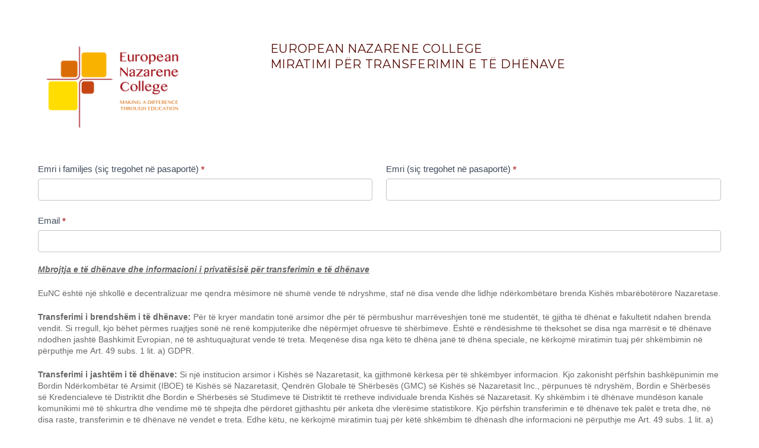

--- FILE ---
content_type: text/html; charset=UTF-8
request_url: https://forms.eunc.edu/student-consent-for-transfer-of-data-albanian/
body_size: 15808
content:
<!DOCTYPE html>
<html class="no-js" lang="en-GB">
<head>
<meta charset="UTF-8">
<meta name="viewport" content="width=device-width, initial-scale=1.0">
<link rel="pingback" href="https://forms.eunc.edu/xmlrpc.php">
<title>STUDENT CONSENT FOR TRANSFER OF DATA &#8211; Albanian | EuNC Forms</title>
<meta name='robots' content='max-image-preview:large' />
<link rel="alternate" type="application/rss+xml" title="EuNC Forms &raquo; Feed" href="https://forms.eunc.edu/feed/" />
<link rel="alternate" type="application/rss+xml" title="EuNC Forms &raquo; Comments Feed" href="https://forms.eunc.edu/comments/feed/" />
<link rel="alternate" title="oEmbed (JSON)" type="application/json+oembed" href="https://forms.eunc.edu/wp-json/oembed/1.0/embed?url=https%3A%2F%2Fforms.eunc.edu%2Fstudent-consent-for-transfer-of-data-albanian%2F" />
<link rel="alternate" title="oEmbed (XML)" type="text/xml+oembed" href="https://forms.eunc.edu/wp-json/oembed/1.0/embed?url=https%3A%2F%2Fforms.eunc.edu%2Fstudent-consent-for-transfer-of-data-albanian%2F&#038;format=xml" />
<style id='wp-img-auto-sizes-contain-inline-css' type='text/css'>
img:is([sizes=auto i],[sizes^="auto," i]){contain-intrinsic-size:3000px 1500px}
/*# sourceURL=wp-img-auto-sizes-contain-inline-css */
</style>
<link rel='stylesheet' id='formidable-css' href='https://forms.eunc.edu/wp-content/plugins/formidable/css/formidableforms22.css?ver=12181137' type='text/css' media='all' />
<style id='wp-emoji-styles-inline-css' type='text/css'>

	img.wp-smiley, img.emoji {
		display: inline !important;
		border: none !important;
		box-shadow: none !important;
		height: 1em !important;
		width: 1em !important;
		margin: 0 0.07em !important;
		vertical-align: -0.1em !important;
		background: none !important;
		padding: 0 !important;
	}
/*# sourceURL=wp-emoji-styles-inline-css */
</style>
<style id='wp-block-library-inline-css' type='text/css'>
:root{--wp-block-synced-color:#7a00df;--wp-block-synced-color--rgb:122,0,223;--wp-bound-block-color:var(--wp-block-synced-color);--wp-editor-canvas-background:#ddd;--wp-admin-theme-color:#007cba;--wp-admin-theme-color--rgb:0,124,186;--wp-admin-theme-color-darker-10:#006ba1;--wp-admin-theme-color-darker-10--rgb:0,107,160.5;--wp-admin-theme-color-darker-20:#005a87;--wp-admin-theme-color-darker-20--rgb:0,90,135;--wp-admin-border-width-focus:2px}@media (min-resolution:192dpi){:root{--wp-admin-border-width-focus:1.5px}}.wp-element-button{cursor:pointer}:root .has-very-light-gray-background-color{background-color:#eee}:root .has-very-dark-gray-background-color{background-color:#313131}:root .has-very-light-gray-color{color:#eee}:root .has-very-dark-gray-color{color:#313131}:root .has-vivid-green-cyan-to-vivid-cyan-blue-gradient-background{background:linear-gradient(135deg,#00d084,#0693e3)}:root .has-purple-crush-gradient-background{background:linear-gradient(135deg,#34e2e4,#4721fb 50%,#ab1dfe)}:root .has-hazy-dawn-gradient-background{background:linear-gradient(135deg,#faaca8,#dad0ec)}:root .has-subdued-olive-gradient-background{background:linear-gradient(135deg,#fafae1,#67a671)}:root .has-atomic-cream-gradient-background{background:linear-gradient(135deg,#fdd79a,#004a59)}:root .has-nightshade-gradient-background{background:linear-gradient(135deg,#330968,#31cdcf)}:root .has-midnight-gradient-background{background:linear-gradient(135deg,#020381,#2874fc)}:root{--wp--preset--font-size--normal:16px;--wp--preset--font-size--huge:42px}.has-regular-font-size{font-size:1em}.has-larger-font-size{font-size:2.625em}.has-normal-font-size{font-size:var(--wp--preset--font-size--normal)}.has-huge-font-size{font-size:var(--wp--preset--font-size--huge)}.has-text-align-center{text-align:center}.has-text-align-left{text-align:left}.has-text-align-right{text-align:right}.has-fit-text{white-space:nowrap!important}#end-resizable-editor-section{display:none}.aligncenter{clear:both}.items-justified-left{justify-content:flex-start}.items-justified-center{justify-content:center}.items-justified-right{justify-content:flex-end}.items-justified-space-between{justify-content:space-between}.screen-reader-text{border:0;clip-path:inset(50%);height:1px;margin:-1px;overflow:hidden;padding:0;position:absolute;width:1px;word-wrap:normal!important}.screen-reader-text:focus{background-color:#ddd;clip-path:none;color:#444;display:block;font-size:1em;height:auto;left:5px;line-height:normal;padding:15px 23px 14px;text-decoration:none;top:5px;width:auto;z-index:100000}html :where(.has-border-color){border-style:solid}html :where([style*=border-top-color]){border-top-style:solid}html :where([style*=border-right-color]){border-right-style:solid}html :where([style*=border-bottom-color]){border-bottom-style:solid}html :where([style*=border-left-color]){border-left-style:solid}html :where([style*=border-width]){border-style:solid}html :where([style*=border-top-width]){border-top-style:solid}html :where([style*=border-right-width]){border-right-style:solid}html :where([style*=border-bottom-width]){border-bottom-style:solid}html :where([style*=border-left-width]){border-left-style:solid}html :where(img[class*=wp-image-]){height:auto;max-width:100%}:where(figure){margin:0 0 1em}html :where(.is-position-sticky){--wp-admin--admin-bar--position-offset:var(--wp-admin--admin-bar--height,0px)}@media screen and (max-width:600px){html :where(.is-position-sticky){--wp-admin--admin-bar--position-offset:0px}}

/*# sourceURL=wp-block-library-inline-css */
</style><style id='global-styles-inline-css' type='text/css'>
:root{--wp--preset--aspect-ratio--square: 1;--wp--preset--aspect-ratio--4-3: 4/3;--wp--preset--aspect-ratio--3-4: 3/4;--wp--preset--aspect-ratio--3-2: 3/2;--wp--preset--aspect-ratio--2-3: 2/3;--wp--preset--aspect-ratio--16-9: 16/9;--wp--preset--aspect-ratio--9-16: 9/16;--wp--preset--color--black: #000000;--wp--preset--color--cyan-bluish-gray: #abb8c3;--wp--preset--color--white: #ffffff;--wp--preset--color--pale-pink: #f78da7;--wp--preset--color--vivid-red: #cf2e2e;--wp--preset--color--luminous-vivid-orange: #ff6900;--wp--preset--color--luminous-vivid-amber: #fcb900;--wp--preset--color--light-green-cyan: #7bdcb5;--wp--preset--color--vivid-green-cyan: #00d084;--wp--preset--color--pale-cyan-blue: #8ed1fc;--wp--preset--color--vivid-cyan-blue: #0693e3;--wp--preset--color--vivid-purple: #9b51e0;--wp--preset--gradient--vivid-cyan-blue-to-vivid-purple: linear-gradient(135deg,rgb(6,147,227) 0%,rgb(155,81,224) 100%);--wp--preset--gradient--light-green-cyan-to-vivid-green-cyan: linear-gradient(135deg,rgb(122,220,180) 0%,rgb(0,208,130) 100%);--wp--preset--gradient--luminous-vivid-amber-to-luminous-vivid-orange: linear-gradient(135deg,rgb(252,185,0) 0%,rgb(255,105,0) 100%);--wp--preset--gradient--luminous-vivid-orange-to-vivid-red: linear-gradient(135deg,rgb(255,105,0) 0%,rgb(207,46,46) 100%);--wp--preset--gradient--very-light-gray-to-cyan-bluish-gray: linear-gradient(135deg,rgb(238,238,238) 0%,rgb(169,184,195) 100%);--wp--preset--gradient--cool-to-warm-spectrum: linear-gradient(135deg,rgb(74,234,220) 0%,rgb(151,120,209) 20%,rgb(207,42,186) 40%,rgb(238,44,130) 60%,rgb(251,105,98) 80%,rgb(254,248,76) 100%);--wp--preset--gradient--blush-light-purple: linear-gradient(135deg,rgb(255,206,236) 0%,rgb(152,150,240) 100%);--wp--preset--gradient--blush-bordeaux: linear-gradient(135deg,rgb(254,205,165) 0%,rgb(254,45,45) 50%,rgb(107,0,62) 100%);--wp--preset--gradient--luminous-dusk: linear-gradient(135deg,rgb(255,203,112) 0%,rgb(199,81,192) 50%,rgb(65,88,208) 100%);--wp--preset--gradient--pale-ocean: linear-gradient(135deg,rgb(255,245,203) 0%,rgb(182,227,212) 50%,rgb(51,167,181) 100%);--wp--preset--gradient--electric-grass: linear-gradient(135deg,rgb(202,248,128) 0%,rgb(113,206,126) 100%);--wp--preset--gradient--midnight: linear-gradient(135deg,rgb(2,3,129) 0%,rgb(40,116,252) 100%);--wp--preset--font-size--small: 13px;--wp--preset--font-size--medium: 20px;--wp--preset--font-size--large: 36px;--wp--preset--font-size--x-large: 42px;--wp--preset--spacing--20: 0.44rem;--wp--preset--spacing--30: 0.67rem;--wp--preset--spacing--40: 1rem;--wp--preset--spacing--50: 1.5rem;--wp--preset--spacing--60: 2.25rem;--wp--preset--spacing--70: 3.38rem;--wp--preset--spacing--80: 5.06rem;--wp--preset--shadow--natural: 6px 6px 9px rgba(0, 0, 0, 0.2);--wp--preset--shadow--deep: 12px 12px 50px rgba(0, 0, 0, 0.4);--wp--preset--shadow--sharp: 6px 6px 0px rgba(0, 0, 0, 0.2);--wp--preset--shadow--outlined: 6px 6px 0px -3px rgb(255, 255, 255), 6px 6px rgb(0, 0, 0);--wp--preset--shadow--crisp: 6px 6px 0px rgb(0, 0, 0);}:where(.is-layout-flex){gap: 0.5em;}:where(.is-layout-grid){gap: 0.5em;}body .is-layout-flex{display: flex;}.is-layout-flex{flex-wrap: wrap;align-items: center;}.is-layout-flex > :is(*, div){margin: 0;}body .is-layout-grid{display: grid;}.is-layout-grid > :is(*, div){margin: 0;}:where(.wp-block-columns.is-layout-flex){gap: 2em;}:where(.wp-block-columns.is-layout-grid){gap: 2em;}:where(.wp-block-post-template.is-layout-flex){gap: 1.25em;}:where(.wp-block-post-template.is-layout-grid){gap: 1.25em;}.has-black-color{color: var(--wp--preset--color--black) !important;}.has-cyan-bluish-gray-color{color: var(--wp--preset--color--cyan-bluish-gray) !important;}.has-white-color{color: var(--wp--preset--color--white) !important;}.has-pale-pink-color{color: var(--wp--preset--color--pale-pink) !important;}.has-vivid-red-color{color: var(--wp--preset--color--vivid-red) !important;}.has-luminous-vivid-orange-color{color: var(--wp--preset--color--luminous-vivid-orange) !important;}.has-luminous-vivid-amber-color{color: var(--wp--preset--color--luminous-vivid-amber) !important;}.has-light-green-cyan-color{color: var(--wp--preset--color--light-green-cyan) !important;}.has-vivid-green-cyan-color{color: var(--wp--preset--color--vivid-green-cyan) !important;}.has-pale-cyan-blue-color{color: var(--wp--preset--color--pale-cyan-blue) !important;}.has-vivid-cyan-blue-color{color: var(--wp--preset--color--vivid-cyan-blue) !important;}.has-vivid-purple-color{color: var(--wp--preset--color--vivid-purple) !important;}.has-black-background-color{background-color: var(--wp--preset--color--black) !important;}.has-cyan-bluish-gray-background-color{background-color: var(--wp--preset--color--cyan-bluish-gray) !important;}.has-white-background-color{background-color: var(--wp--preset--color--white) !important;}.has-pale-pink-background-color{background-color: var(--wp--preset--color--pale-pink) !important;}.has-vivid-red-background-color{background-color: var(--wp--preset--color--vivid-red) !important;}.has-luminous-vivid-orange-background-color{background-color: var(--wp--preset--color--luminous-vivid-orange) !important;}.has-luminous-vivid-amber-background-color{background-color: var(--wp--preset--color--luminous-vivid-amber) !important;}.has-light-green-cyan-background-color{background-color: var(--wp--preset--color--light-green-cyan) !important;}.has-vivid-green-cyan-background-color{background-color: var(--wp--preset--color--vivid-green-cyan) !important;}.has-pale-cyan-blue-background-color{background-color: var(--wp--preset--color--pale-cyan-blue) !important;}.has-vivid-cyan-blue-background-color{background-color: var(--wp--preset--color--vivid-cyan-blue) !important;}.has-vivid-purple-background-color{background-color: var(--wp--preset--color--vivid-purple) !important;}.has-black-border-color{border-color: var(--wp--preset--color--black) !important;}.has-cyan-bluish-gray-border-color{border-color: var(--wp--preset--color--cyan-bluish-gray) !important;}.has-white-border-color{border-color: var(--wp--preset--color--white) !important;}.has-pale-pink-border-color{border-color: var(--wp--preset--color--pale-pink) !important;}.has-vivid-red-border-color{border-color: var(--wp--preset--color--vivid-red) !important;}.has-luminous-vivid-orange-border-color{border-color: var(--wp--preset--color--luminous-vivid-orange) !important;}.has-luminous-vivid-amber-border-color{border-color: var(--wp--preset--color--luminous-vivid-amber) !important;}.has-light-green-cyan-border-color{border-color: var(--wp--preset--color--light-green-cyan) !important;}.has-vivid-green-cyan-border-color{border-color: var(--wp--preset--color--vivid-green-cyan) !important;}.has-pale-cyan-blue-border-color{border-color: var(--wp--preset--color--pale-cyan-blue) !important;}.has-vivid-cyan-blue-border-color{border-color: var(--wp--preset--color--vivid-cyan-blue) !important;}.has-vivid-purple-border-color{border-color: var(--wp--preset--color--vivid-purple) !important;}.has-vivid-cyan-blue-to-vivid-purple-gradient-background{background: var(--wp--preset--gradient--vivid-cyan-blue-to-vivid-purple) !important;}.has-light-green-cyan-to-vivid-green-cyan-gradient-background{background: var(--wp--preset--gradient--light-green-cyan-to-vivid-green-cyan) !important;}.has-luminous-vivid-amber-to-luminous-vivid-orange-gradient-background{background: var(--wp--preset--gradient--luminous-vivid-amber-to-luminous-vivid-orange) !important;}.has-luminous-vivid-orange-to-vivid-red-gradient-background{background: var(--wp--preset--gradient--luminous-vivid-orange-to-vivid-red) !important;}.has-very-light-gray-to-cyan-bluish-gray-gradient-background{background: var(--wp--preset--gradient--very-light-gray-to-cyan-bluish-gray) !important;}.has-cool-to-warm-spectrum-gradient-background{background: var(--wp--preset--gradient--cool-to-warm-spectrum) !important;}.has-blush-light-purple-gradient-background{background: var(--wp--preset--gradient--blush-light-purple) !important;}.has-blush-bordeaux-gradient-background{background: var(--wp--preset--gradient--blush-bordeaux) !important;}.has-luminous-dusk-gradient-background{background: var(--wp--preset--gradient--luminous-dusk) !important;}.has-pale-ocean-gradient-background{background: var(--wp--preset--gradient--pale-ocean) !important;}.has-electric-grass-gradient-background{background: var(--wp--preset--gradient--electric-grass) !important;}.has-midnight-gradient-background{background: var(--wp--preset--gradient--midnight) !important;}.has-small-font-size{font-size: var(--wp--preset--font-size--small) !important;}.has-medium-font-size{font-size: var(--wp--preset--font-size--medium) !important;}.has-large-font-size{font-size: var(--wp--preset--font-size--large) !important;}.has-x-large-font-size{font-size: var(--wp--preset--font-size--x-large) !important;}
/*# sourceURL=global-styles-inline-css */
</style>

<style id='classic-theme-styles-inline-css' type='text/css'>
/*! This file is auto-generated */
.wp-block-button__link{color:#fff;background-color:#32373c;border-radius:9999px;box-shadow:none;text-decoration:none;padding:calc(.667em + 2px) calc(1.333em + 2px);font-size:1.125em}.wp-block-file__button{background:#32373c;color:#fff;text-decoration:none}
/*# sourceURL=/wp-includes/css/classic-themes.min.css */
</style>
<link rel='stylesheet' id='x-stack-css' href='https://forms.eunc.edu/wp-content/themes/pro/framework/dist/css/site/stacks/renew.css?ver=6.7.5' type='text/css' media='all' />
<style id='cs-inline-css' type='text/css'>
@media (min-width:1200px){.x-hide-xl{display:none !important;}}@media (min-width:979px) and (max-width:1199px){.x-hide-lg{display:none !important;}}@media (min-width:767px) and (max-width:978px){.x-hide-md{display:none !important;}}@media (min-width:480px) and (max-width:766px){.x-hide-sm{display:none !important;}}@media (max-width:479px){.x-hide-xs{display:none !important;}} a,h1 a:hover,h2 a:hover,h3 a:hover,h4 a:hover,h5 a:hover,h6 a:hover,.x-comment-time:hover,#reply-title small a,.comment-reply-link:hover,.x-comment-author a:hover,.x-recent-posts a:hover .h-recent-posts{color:rgb(218,108,7);}a:hover,#reply-title small a:hover{color:rgb(218,108,7);}.entry-title i,.entry-title svg{color:#6190a2;}a.x-img-thumbnail:hover,li.bypostauthor > article.comment{border-color:rgb(218,108,7);}.flex-direction-nav a,.flex-control-nav a:hover,.flex-control-nav a.flex-active,.x-dropcap,.x-skill-bar .bar,.x-pricing-column.featured h2,.h-comments-title small,.x-pagination a:hover,.woocommerce-pagination a:hover,.x-entry-share .x-share:hover,.entry-thumb,.widget_tag_cloud .tagcloud a:hover,.widget_product_tag_cloud .tagcloud a:hover,.x-highlight,.x-recent-posts .x-recent-posts-img:after,.x-portfolio-filters{background-color:rgb(218,108,7);}.x-portfolio-filters:hover{background-color:rgb(218,108,7);}.x-main{width:calc(72% - 3.20197%);}.x-sidebar{width:calc(100% - 3.20197% - 72%);}.h-landmark{font-weight:400;}.x-comment-author a{color:rgb(124,124,124);}.x-comment-author a,.comment-form-author label,.comment-form-email label,.comment-form-url label,.comment-form-rating label,.comment-form-comment label,.widget_calendar #wp-calendar caption,.widget_calendar #wp-calendar th,.x-accordion-heading .x-accordion-toggle,.x-nav-tabs > li > a:hover,.x-nav-tabs > .active > a,.x-nav-tabs > .active > a:hover{color:rgb(83,9,2);}.widget_calendar #wp-calendar th{border-bottom-color:rgb(83,9,2);}.x-pagination span.current,.woocommerce-pagination span[aria-current],.x-portfolio-filters-menu,.widget_tag_cloud .tagcloud a,.h-feature-headline span i,.widget_price_filter .ui-slider .ui-slider-handle{background-color:rgb(83,9,2);}@media (max-width:978.98px){}html{font-size:16px;}@media (min-width:479px){html{font-size:16px;}}@media (min-width:766px){html{font-size:16px;}}@media (min-width:978px){html{font-size:16px;}}@media (min-width:1199px){html{font-size:16px;}}body{font-style:normal;font-weight:400;color:rgb(124,124,124);background-color:#ffffff;}.w-b{font-weight:400 !important;}h1,h2,h3,h4,h5,h6,.h1,.h2,.h3,.h4,.h5,.h6,.x-text-headline{font-family:"Montserrat",sans-serif;font-style:normal;font-weight:400;text-transform:uppercase;}h1,.h1{letter-spacing:0.035em;}h2,.h2{letter-spacing:0.035em;}h3,.h3{letter-spacing:0.035em;}h4,.h4{letter-spacing:0.035em;}h5,.h5{letter-spacing:0.035em;}h6,.h6{letter-spacing:0.035em;}.w-h{font-weight:400 !important;}.x-container.width{width:90%;}.x-container.max{max-width:1170px;}.x-bar-content.x-container.width{flex-basis:90%;}.x-main.full{float:none;clear:both;display:block;width:auto;}@media (max-width:978.98px){.x-main.full,.x-main.left,.x-main.right,.x-sidebar.left,.x-sidebar.right{float:none;display:block;width:auto !important;}}.entry-header,.entry-content{font-size:1rem;}body,input,button,select,textarea{font-family:Helvetica,Arial,sans-serif;}h1,h2,h3,h4,h5,h6,.h1,.h2,.h3,.h4,.h5,.h6,h1 a,h2 a,h3 a,h4 a,h5 a,h6 a,.h1 a,.h2 a,.h3 a,.h4 a,.h5 a,.h6 a,blockquote{color:rgb(83,9,2);}.cfc-h-tx{color:rgb(83,9,2) !important;}.cfc-h-bd{border-color:rgb(83,9,2) !important;}.cfc-h-bg{background-color:rgb(83,9,2) !important;}.cfc-b-tx{color:rgb(124,124,124) !important;}.cfc-b-bd{border-color:rgb(124,124,124) !important;}.cfc-b-bg{background-color:rgb(124,124,124) !important;}.x-btn,.button,[type="submit"]{color:rgb(83,9,2);border-color:rgb(83,9,2);background-color:#ff2a13;border-width:3px;text-transform:uppercase;background-color:transparent;}.x-btn:hover,.button:hover,[type="submit"]:hover{color:rgb(218,108,7);border-color:rgb(218,108,7);background-color:#ef2201;border-width:3px;text-transform:uppercase;background-color:transparent;}.x-btn.x-btn-real,.x-btn.x-btn-real:hover{margin-bottom:0.25em;text-shadow:0 0.075em 0.075em rgba(0,0,0,0.65);}.x-btn.x-btn-real{box-shadow:0 0.25em 0 0 #a71000,0 4px 9px rgba(0,0,0,0.75);}.x-btn.x-btn-real:hover{box-shadow:0 0.25em 0 0 #a71000,0 4px 9px rgba(0,0,0,0.75);}.x-btn.x-btn-flat,.x-btn.x-btn-flat:hover{margin-bottom:0;text-shadow:0 0.075em 0.075em rgba(0,0,0,0.65);box-shadow:none;}.x-btn.x-btn-transparent,.x-btn.x-btn-transparent:hover{margin-bottom:0;border-width:3px;text-shadow:none;text-transform:uppercase;background-color:transparent;box-shadow:none;}.h-widget:before,.x-flickr-widget .h-widget:before,.x-dribbble-widget .h-widget:before{position:relative;font-weight:normal;font-style:normal;line-height:1;text-decoration:inherit;-webkit-font-smoothing:antialiased;speak:none;}.h-widget:before{padding-right:0.4em;font-family:"fontawesome";}.x-flickr-widget .h-widget:before,.x-dribbble-widget .h-widget:before{top:0.025em;padding-right:0.35em;font-family:"foundationsocial";font-size:0.785em;}.widget_archive .h-widget:before{content:"\f303";top:-0.045em;font-size:0.925em;}.widget_calendar .h-widget:before{content:"\f073";top:-0.0825em;font-size:0.85em;}.widget_categories .h-widget:before,.widget_product_categories .h-widget:before{content:"\f02e";font-size:0.95em;}.widget_nav_menu .h-widget:before,.widget_layered_nav .h-widget:before{content:"\f0c9";}.widget_meta .h-widget:before{content:"\f0fe";top:-0.065em;font-size:0.895em;}.widget_pages .h-widget:before{font-family:"FontAwesomeRegular";content:"\f15c";top:-0.065em;font-size:0.85em;}.widget_recent_reviews .h-widget:before,.widget_recent_comments .h-widget:before{content:"\f086";top:-0.065em;font-size:0.895em;}.widget_recent_entries .h-widget:before{content:"\f02d";top:-0.045em;font-size:0.875em;}.widget_rss .h-widget:before{content:"\f09e";padding-right:0.2em;}.widget_search .h-widget:before,.widget_product_search .h-widget:before{content:"\f0a4";top:-0.075em;font-size:0.85em;}.widget_tag_cloud .h-widget:before,.widget_product_tag_cloud .h-widget:before{content:"\f02c";font-size:0.925em;}.widget_text .h-widget:before{content:"\f054";padding-right:0.4em;font-size:0.925em;}.x-dribbble-widget .h-widget:before{content:"\f009";}.x-flickr-widget .h-widget:before{content:"\f010";padding-right:0.35em;}.widget_best_sellers .h-widget:before{content:"\f091";top:-0.0975em;font-size:0.815em;}.widget_shopping_cart .h-widget:before{content:"\f07a";top:-0.05em;font-size:0.945em;}.widget_products .h-widget:before{content:"\f0f2";top:-0.05em;font-size:0.945em;}.widget_featured_products .h-widget:before{content:"\f0a3";}.widget_layered_nav_filters .h-widget:before{content:"\f046";top:1px;}.widget_onsale .h-widget:before{content:"\f02b";font-size:0.925em;}.widget_price_filter .h-widget:before{content:"\f0d6";font-size:1.025em;}.widget_random_products .h-widget:before{content:"\f074";font-size:0.925em;}.widget_recently_viewed_products .h-widget:before{content:"\f06e";}.widget_recent_products .h-widget:before{content:"\f08d";top:-0.035em;font-size:0.9em;}.widget_top_rated_products .h-widget:before{content:"\f075";top:-0.145em;font-size:0.885em;}.x-topbar .p-info,.x-topbar .p-info a,.x-topbar .x-social-global a{color:#ffffff;}.x-topbar .p-info a:hover{color:#ffffff;}.x-topbar{background-color:rgba(67,79,91,0.13);}.x-navbar .desktop .x-nav > li:before{padding-top:60px;}.x-navbar .desktop .x-nav > li > a,.x-navbar .desktop .sub-menu li > a,.x-navbar .mobile .x-nav li a{color:rgb(218,108,7);}.x-navbar .desktop .x-nav > li > a:hover,.x-navbar .desktop .x-nav > .x-active > a,.x-navbar .desktop .x-nav > .current-menu-item > a,.x-navbar .desktop .sub-menu li > a:hover,.x-navbar .desktop .sub-menu li.x-active > a,.x-navbar .desktop .sub-menu li.current-menu-item > a,.x-navbar .desktop .x-nav .x-megamenu > .sub-menu > li > a,.x-navbar .mobile .x-nav li > a:hover,.x-navbar .mobile .x-nav li.x-active > a,.x-navbar .mobile .x-nav li.current-menu-item > a{color:rgb(218,108,7);}.x-btn-navbar,.x-btn-navbar:hover{color:rgb(218,108,7);}.x-navbar .desktop .sub-menu li:before,.x-navbar .desktop .sub-menu li:after{background-color:rgb(218,108,7);}.x-navbar,.x-navbar .sub-menu{background-color:#ffffff !important;}.x-btn-navbar,.x-btn-navbar.collapsed:hover{background-color:rgba(97,144,162,0);}.x-btn-navbar.collapsed{background-color:rgba(67,79,91,0);}.x-navbar .desktop .x-nav > li > a:hover > span,.x-navbar .desktop .x-nav > li.x-active > a > span,.x-navbar .desktop .x-nav > li.current-menu-item > a > span{box-shadow:0 2px 0 0 rgb(218,108,7);}.x-navbar .desktop .x-nav > li > a{height:130px;padding-top:60px;}.x-navbar .desktop .x-nav > li ul{top:130px;}.x-colophon.bottom{background-color:rgb(83,9,2);}.x-colophon.bottom,.x-colophon.bottom a,.x-colophon.bottom .x-social-global a{color:#ffffff;}body.x-navbar-fixed-top-active .x-navbar-wrap{height:130px;}.x-navbar-inner{min-height:130px;}.x-brand{margin-top:10px;font-family:inherit;font-size:18px;font-style:normal;font-weight:400;letter-spacing:0.045em;text-transform:uppercase;color:#530902;}.x-brand:hover,.x-brand:focus{color:#530902;}.x-brand img{width:calc(342px / 2);}.x-navbar .x-nav-wrap .x-nav > li > a{font-family:inherit;font-style:normal;font-weight:400;letter-spacing:0.085em;text-transform:uppercase;}.x-navbar .desktop .x-nav > li > a{font-size:13px;}.x-navbar .desktop .x-nav > li > a:not(.x-btn-navbar-woocommerce){padding-left:20px;padding-right:20px;}.x-navbar .desktop .x-nav > li > a > span{margin-right:-0.085em;}.x-btn-navbar{margin-top:28px;}.x-btn-navbar,.x-btn-navbar.collapsed{font-size:21px;}@media (max-width:979px){body.x-navbar-fixed-top-active .x-navbar-wrap{height:auto;}.x-widgetbar{left:0;right:0;}}.x-colophon.bottom{background-color:rgb(83,9,2);}.x-colophon.bottom,.x-colophon.bottom a,.x-colophon.bottom .x-social-global a{color:#ffffff;}.bg .mejs-container,.x-video .mejs-container{position:unset !important;} @font-face{font-family:'FontAwesomePro';font-style:normal;font-weight:900;font-display:block;src:url('https://forms.eunc.edu/wp-content/themes/pro/cornerstone/assets/fonts/fa-solid-900.woff2?ver=6.7.2') format('woff2'),url('https://forms.eunc.edu/wp-content/themes/pro/cornerstone/assets/fonts/fa-solid-900.ttf?ver=6.7.2') format('truetype');}[data-x-fa-pro-icon]{font-family:"FontAwesomePro" !important;}[data-x-fa-pro-icon]:before{content:attr(data-x-fa-pro-icon);}[data-x-icon],[data-x-icon-o],[data-x-icon-l],[data-x-icon-s],[data-x-icon-b],[data-x-icon-sr],[data-x-icon-ss],[data-x-icon-sl],[data-x-fa-pro-icon],[class*="cs-fa-"]{display:inline-flex;font-style:normal;font-weight:400;text-decoration:inherit;text-rendering:auto;-webkit-font-smoothing:antialiased;-moz-osx-font-smoothing:grayscale;}[data-x-icon].left,[data-x-icon-o].left,[data-x-icon-l].left,[data-x-icon-s].left,[data-x-icon-b].left,[data-x-icon-sr].left,[data-x-icon-ss].left,[data-x-icon-sl].left,[data-x-fa-pro-icon].left,[class*="cs-fa-"].left{margin-right:0.5em;}[data-x-icon].right,[data-x-icon-o].right,[data-x-icon-l].right,[data-x-icon-s].right,[data-x-icon-b].right,[data-x-icon-sr].right,[data-x-icon-ss].right,[data-x-icon-sl].right,[data-x-fa-pro-icon].right,[class*="cs-fa-"].right{margin-left:0.5em;}[data-x-icon]:before,[data-x-icon-o]:before,[data-x-icon-l]:before,[data-x-icon-s]:before,[data-x-icon-b]:before,[data-x-icon-sr]:before,[data-x-icon-ss]:before,[data-x-icon-sl]:before,[data-x-fa-pro-icon]:before,[class*="cs-fa-"]:before{line-height:1;}@font-face{font-family:'FontAwesome';font-style:normal;font-weight:900;font-display:block;src:url('https://forms.eunc.edu/wp-content/themes/pro/cornerstone/assets/fonts/fa-solid-900.woff2?ver=6.7.2') format('woff2'),url('https://forms.eunc.edu/wp-content/themes/pro/cornerstone/assets/fonts/fa-solid-900.ttf?ver=6.7.2') format('truetype');}[data-x-icon],[data-x-icon-s],[data-x-icon][class*="cs-fa-"]{font-family:"FontAwesome" !important;font-weight:900;}[data-x-icon]:before,[data-x-icon][class*="cs-fa-"]:before{content:attr(data-x-icon);}[data-x-icon-s]:before{content:attr(data-x-icon-s);}@font-face{font-family:'FontAwesomeRegular';font-style:normal;font-weight:400;font-display:block;src:url('https://forms.eunc.edu/wp-content/themes/pro/cornerstone/assets/fonts/fa-regular-400.woff2?ver=6.7.2') format('woff2'),url('https://forms.eunc.edu/wp-content/themes/pro/cornerstone/assets/fonts/fa-regular-400.ttf?ver=6.7.2') format('truetype');}@font-face{font-family:'FontAwesomePro';font-style:normal;font-weight:400;font-display:block;src:url('https://forms.eunc.edu/wp-content/themes/pro/cornerstone/assets/fonts/fa-regular-400.woff2?ver=6.7.2') format('woff2'),url('https://forms.eunc.edu/wp-content/themes/pro/cornerstone/assets/fonts/fa-regular-400.ttf?ver=6.7.2') format('truetype');}[data-x-icon-o]{font-family:"FontAwesomeRegular" !important;}[data-x-icon-o]:before{content:attr(data-x-icon-o);}@font-face{font-family:'FontAwesomeLight';font-style:normal;font-weight:300;font-display:block;src:url('https://forms.eunc.edu/wp-content/themes/pro/cornerstone/assets/fonts/fa-light-300.woff2?ver=6.7.2') format('woff2'),url('https://forms.eunc.edu/wp-content/themes/pro/cornerstone/assets/fonts/fa-light-300.ttf?ver=6.7.2') format('truetype');}@font-face{font-family:'FontAwesomePro';font-style:normal;font-weight:300;font-display:block;src:url('https://forms.eunc.edu/wp-content/themes/pro/cornerstone/assets/fonts/fa-light-300.woff2?ver=6.7.2') format('woff2'),url('https://forms.eunc.edu/wp-content/themes/pro/cornerstone/assets/fonts/fa-light-300.ttf?ver=6.7.2') format('truetype');}[data-x-icon-l]{font-family:"FontAwesomeLight" !important;font-weight:300;}[data-x-icon-l]:before{content:attr(data-x-icon-l);}@font-face{font-family:'FontAwesomeBrands';font-style:normal;font-weight:normal;font-display:block;src:url('https://forms.eunc.edu/wp-content/themes/pro/cornerstone/assets/fonts/fa-brands-400.woff2?ver=6.7.2') format('woff2'),url('https://forms.eunc.edu/wp-content/themes/pro/cornerstone/assets/fonts/fa-brands-400.ttf?ver=6.7.2') format('truetype');}[data-x-icon-b]{font-family:"FontAwesomeBrands" !important;}[data-x-icon-b]:before{content:attr(data-x-icon-b);}.widget.widget_rss li .rsswidget:before{content:"\f35d";padding-right:0.4em;font-family:"FontAwesome";} .m60-0.x-section{margin-top:0px;margin-right:0px;margin-bottom:0px;margin-left:0px;border-top-width:0;border-right-width:0;border-bottom-width:0;border-left-width:0;padding-top:0px;padding-right:0px;padding-bottom:0px;padding-left:0px;z-index:auto;}.m60-1.x-row{z-index:auto;margin-right:auto;margin-left:auto;border-top-width:0;border-right-width:0;border-bottom-width:0;border-left-width:0;padding-top:1px;padding-right:1px;padding-bottom:1px;padding-left:1px;font-size:1em;}.m60-1 > .x-row-inner{flex-direction:row;justify-content:flex-start;align-items:stretch;align-content:stretch;margin-top:calc(((20px / 2) + 1px) * -1);margin-right:calc(((20px / 2) + 1px) * -1);margin-bottom:calc(((20px / 2) + 1px) * -1);margin-left:calc(((20px / 2) + 1px) * -1);}.m60-1 > .x-row-inner > *{margin-top:calc(20px / 2);margin-bottom:calc(20px / 2);margin-right:calc(20px / 2);margin-left:calc(20px / 2);}.m60-2{--gap:20px;}.m60-2 > .x-row-inner > *:nth-child(1n - 0) {flex-basis:calc(100% - clamp(0px,var(--gap),9999px));}.m60-3.x-col{z-index:1;border-top-width:0;border-right-width:0;border-bottom-width:0;border-left-width:0;font-size:1em;}.m60-4.x-text{border-top-width:0;border-right-width:0;border-bottom-width:0;border-left-width:0;font-family:inherit;font-size:1em;font-style:normal;font-weight:inherit;line-height:1.4;letter-spacing:0em;text-transform:none;color:rgba(0,0,0,1);}.m60-4.x-text > :first-child{margin-top:0;}.m60-4.x-text > :last-child{margin-bottom:0;} *::selection{background-color:rgb(218,108,7);color:white;}nav li{font-family:"Montserrat",sans-serif !important;}h2,.h2{font-family:"Montserrat",sans-serif !important;font-size:25px;}h3,.h3{font-family:"Montserrat",sans-serif !important;font-size:20px;}h4,.h4{font-family:"Montserrat",sans-serif !important;font-size:150%}h5,.h5{font-family:"Montserrat",sans-serif !important;font-size:125%}.post .entry-title,.post .entry-title:before{color:#530902;}.post .p-meta span:nth-child(1){display:none;}.post .p-meta span:nth-child(2):before{content:"Published ";}.post .wp-block-separator{border-bottom:2px solid #530902;}.post h2,.post h3{color:#530902;}.x-btn-alt-light{color:#fff;border-color:#fff;}.x-btn-alt-light:hover{color:rgba(255,255,255,0.75);border-color:rgba(255,255,255,0.75);}.x-btn-alt-dark{color:#434f5b;border-color:#434f5b;}.x-btn-alt-dark:hover{color:rgba(67,79,91,0.75);border-color:rgba(67,79,91,0.75);}.x-header-landmark{padding:45px 0;border-color:#e4e1d0;background-color:#e4e1d0;}.x-header-landmark h1.h-landmark{font-size:200%;letter-spacing:3px;}.entry-title{font-size:125%;}.h-widget{font-size:112%;}footer p,footer h4{color:#9d9d9d;}footer a{color:#fff;}footer a:hover{color:#6190a2;}footer .footer-services{font-size:16px;letter-spacing:0;color:#fff;}footer .footer-credit{font-family:"Montserrat",sans-serif;}.x-colophon p,.x-colophon h4{color:white;}.x-colophon.top{background-color:#530902;padding-bottom:0;}.x-colophon.top a:hover{color:#da6c07;}.x-colophon.top .widget ul{margin:0;border:0px solid black;}.x-colophon.top .widget ul li,.x-colophon.top .widget ol li{background-color:transparent;padding:0;margin:0;border:0px solid black;line-height:1.8;}.x-colophon.top div.menu-learning-centres-container a{margin:0;padding:0;}.x-colophon.top ul#menu-learning-centres,.x-colophon.top ul#menu-learning-centres-1{-webkit-columns:2;-moz-columns:2;columns:2;list-style-position:inside;}.x-colophon.bottom{text-align:left;}.x-colophon.bottom .x-colophon-content,.x-colophon.bottom .x-colophon-content p{margin:0;}.x-colophon.bottom .x-colophon-content a{color:#da6c07;}.x-colophon.bottom .x-colophon-content a:hover{text-decoration:underline}.x-header-landmark{background-color:#530902 !important;}.x-header-landmark h1,.x-header-landmark .x-breadcrumbs{color:white;}.x-btn-widgetbar{border-top:50px solid #530902;border-top-color:#530902;border-left:50px solid transparent;border-right:50px solid #530902;border-right-color:#530902;border-bottom:50px solid transparent;font-size:25px;color:white;}.x-btn-widgetbar i{position:absolute;top:-50px;right:-75px;}@media only screen and (max-width:1030px){.x-btn-widgetbar{display:none;}}@media only screen and (max-width:1030px){.x-widgetbar-inner{padding:7% 0 5%;}}@media only screen and (max-width:650px){.x-widgetbar-inner{padding:20% 0 5%;}}.x-btn-navbar i{font-size:26px;}.x-btn-navbar{margin-top:40px;box-shadow:0 0 0 0 #fff;}.x-navbar .mobile .x-nav{margin:15px 0;}.x-navbar .mobile .x-nav li > a{border:2px solid;}@media only screen and (max-width:1030px){.x-nav-wrap.desktop{display:none;}.x-btn-navbar{display:block;float:right;}}@media only screen and (max-width:1030px){.x-slider-container{display:none;}}button.cc-revoke.cc-bottom.cc-right{background-color:rgb(218,108,7) !important;color:white !important;border-top-left-radius:0px !important;border-top-right-radius:0px !important;font-family:inherit !important;font-size:16px !important;font-style:normal !important;font-weight:400 !important;line-height:1.4 !important;letter-spacing:0em !important;text-transform:none !important;}#cc-window.cc-window .cc-compliance .cc-btn.cc-accept-all{color:white !important;background-color:rgb(218,108,7) !important;border:3px solid rgb(218,108,7) !important;border-radius:0 !important;text-decoration:none !important;}#cc-window.cc-window .cc-compliance .cc-btn.cc-save-settings{border:3px solid rgb(218,108,7) !important;text-decoration:none !important;border-radius:0 !important;color:rgb(218,108,7) !important;}#cc-window.cc-window .cmplz-slider-checkbox .cmplz-slider{background-color:#530902 !important;}#cc-window.cc-window .cmplz-slider-checkbox input:checked + .cmplz-slider{background-color:rgb(218,108,7) !important;}.cmplz-blocked-content-container .cmplz-blocked-content-notice{background-color:rgba(218,108,7,0.8) !important;border:0 !important;font-size:16px !important;max-width:100% !important;height:100% !important;}body.blog .x-main.left{display:grid;grid-template-columns:1fr 1fr;column-gap:25px;}body.blog .x-main.left::before{display:none;}body.blog .x-main.left .hentry{margin-top:45px;}body.blog .x-main.left .hentry:nth-child(1),body.blog .x-main.left .hentry:nth-child(2){margin-top:0;}body.blog .more-link{font-weight:500;}body.blog .x-main.left .entry-featured{border:2px solid #e5e5e5;padding:5px;background-color:#fff;margin-top:15px;}body.blog .x-main.left .entry-content{margin-top:15px;}@media only screen and (max-width:760px){body.blog .x-main.left{display:grid;grid-template-columns:1fr;column-gap:25px;}body.blog .x-main.left .hentry:nth-child(2),body.blog .x-main.left .hentry{margin-top:25px;}}body.post-template-default.single.single-post .x-main.left .entry-featured{display:none;}
/*# sourceURL=cs-inline-css */
</style>
<script type="text/javascript" src="https://forms.eunc.edu/wp-includes/js/jquery/jquery.min.js?ver=3.7.1" id="jquery-core-js"></script>
<script type="text/javascript" src="https://forms.eunc.edu/wp-includes/js/jquery/jquery-migrate.min.js?ver=3.4.1" id="jquery-migrate-js"></script>
<link rel="https://api.w.org/" href="https://forms.eunc.edu/wp-json/" /><link rel="alternate" title="JSON" type="application/json" href="https://forms.eunc.edu/wp-json/wp/v2/pages/216" /><link rel="canonical" href="https://forms.eunc.edu/student-consent-for-transfer-of-data-albanian/" />
<link rel='shortlink' href='https://forms.eunc.edu/?p=216' />

		<script async src="https://www.googletagmanager.com/gtag/js?id=G-5YCEVLV4C3"></script>
		<script>
			window.dataLayer = window.dataLayer || [];
			function gtag(){dataLayer.push(arguments);}
			gtag('js', new Date());
			gtag('config', 'G-5YCEVLV4C3');
		</script>

	<script>document.documentElement.className += " js";</script>
<link rel="stylesheet" href="//fonts.googleapis.com/css?family=Montserrat:400,400i&#038;subset=latin,latin-ext&#038;display=auto" type="text/css" media="all" crossorigin="anonymous" data-x-google-fonts/></head>
<body class="wp-singular page-template page-template-template-blank-3 page-template-template-blank-3-php page page-id-216 wp-theme-pro x-renew x-full-width-layout-active x-content-sidebar-active x-navbar-fixed-top-active pro-v6_7_5">

  
  
  <div id="x-root" class="x-root">

    
    <div id="top" class="site">

    
  <div class="x-container max width offset">
    <div class="x-main full" role="main">

      
        <article id="post-216" class="post-216 page type-page status-publish hentry no-post-thumbnail">
          

<div class="entry-content content">


  <div id="cs-content" class="cs-content"><div class="x-section e216-e1 m60-0"><div class="x-row e216-e2 m60-1 m60-2"><div class="x-row-inner"><div class="x-col e216-e3 m60-3"><div class="x-text x-content e216-e4 m60-4"><div class="frm_forms  with_frm_style frm_style_formidable-style" id="frm_form_34_container" data-token="d66b2dac22e973ebf02c3f5a54cc988e">
<form enctype="multipart/form-data" method="post" class="frm-show-form divTable{ display: table; width: 100%; } .divTableRow { display: table-row; } .divTableHeading { background-color: #EEE; display: table-header-group; } .divTableCell, .divTableHead { border: 1px solid #999999; display: table-cell; padding: 3px 10px; } .divTableHeading { background-color: #EEE; display: table-header-group; font-weight: bold; } .divTableFoot { background-color: #EEE; display: table-footer-group; font-weight: bold; } .divTableBody { display: table-row-group; } frm_pro_form " id="form_consentfortransferofdata-albanian9f8efe24e699394fbbb5" data-token="d66b2dac22e973ebf02c3f5a54cc988e">
<div class="frm_form_fields ">
<fieldset>
<legend class="frm_screen_reader">Applicant_Consent for Transfer of Data - Albanian</legend>

<div class="frm_fields_container">
<input type="hidden" name="frm_action" value="create" />
<input type="hidden" name="form_id" value="34" />
<input type="hidden" name="frm_hide_fields_34" id="frm_hide_fields_34" value="" />
<input type="hidden" name="form_key" value="consentfortransferofdata-albanian9f8efe24e699394fbbb5" />
<input type="hidden" name="item_meta[0]" value="" />
<input type="hidden" id="frm_submit_entry_34" name="frm_submit_entry_34" value="a4a34169f3" /><input type="hidden" name="_wp_http_referer" value="/student-consent-for-transfer-of-data-albanian/" /><div id="frm_field_1075_container" class="frm_form_field  frm_third frm_html_container form-field"><BR><img decoding="async" class="alignnone" src="https://forms.eunc.edu/wp-content/uploads/sites/22/2021/11/EC_Logo_red_lettering_slogan.png" alt="EuNC Logo" width="250" height="150" /></div>
<div id="frm_field_1076_container" class="frm_form_field  frm_two_thirds divTable frm_html_container form-field">
<h3>EUROPEAN NAZARENE COLLEGE<BR>MIRATIMI PËR TRANSFERIMIN E TË DHËNAVE</h3>
</div>
<div id="frm_field_1077_container" class="frm_form_field form-field  frm_required_field frm_top_container frm6 frm_first">
    <label for="field_326uc41bb27e0bfa64d3ccd12" id="field_326uc41bb27e0bfa64d3ccd12_label" class="frm_primary_label">Emri i familjes (siç tregohet në pasaportë)
        <span class="frm_required" aria-hidden="true">*</span>
    </label>
    <input  type="text" id="field_326uc41bb27e0bfa64d3ccd12" name="item_meta[1077]" value=""  data-reqmsg="Fusha nuk mund të lihet bosh." aria-required="true" data-invmsg="Text is invalid" aria-invalid="false"   />
    
    
</div>
<div id="frm_field_1078_container" class="frm_form_field form-field  frm_required_field frm_top_container frm6">
    <label for="field_yvfnv3b80e700c70427d1779e" id="field_yvfnv3b80e700c70427d1779e_label" class="frm_primary_label">Emri (siç tregohet në pasaportë)
        <span class="frm_required" aria-hidden="true">*</span>
    </label>
    <input  type="text" id="field_yvfnv3b80e700c70427d1779e" name="item_meta[1078]" value=""  data-reqmsg="Fusha nuk mund të lihet bosh." aria-required="true" data-invmsg="Text is invalid" aria-invalid="false"   />
    
    
</div>
<div id="frm_field_1079_container" class="frm_form_field form-field  frm_required_field frm_top_container frm12 frm_first">
    <label for="field_m485u9fa8dec15d97658c6fdc" id="field_m485u9fa8dec15d97658c6fdc_label" class="frm_primary_label">Email
        <span class="frm_required" aria-hidden="true">*</span>
    </label>
    <input type="email" id="field_m485u9fa8dec15d97658c6fdc" name="item_meta[1079]" value=""  data-reqmsg="Fusha nuk mund të lihet bosh." aria-required="true" data-invmsg="emaili është i pasaktë" aria-invalid="false"  />
    
    
</div>
<div id="frm_field_1080_container" class="frm_form_field  frm_html_container form-field">
<p><strong><em><u>Mbrojtja e të dhënave dhe informacioni i privatësisë për transferimin e të dhënave</u></em></strong></p>
<p>EuNC është një shkollë e decentralizuar me qendra mësimore në shumë vende të ndryshme, staf në disa vende dhe lidhje ndërkombëtare brenda Kishës mbarëbotërore Nazaretase.</p>
<p><strong>Transferimi i brendshëm i të dhënave: </strong>Për të kryer mandatin tonë arsimor dhe për të përmbushur marrëveshjen tonë me studentët, të gjitha të dhënat e fakultetit ndahen brenda vendit. Si rregull, kjo bëhet përmes ruajtjes sonë në renë kompjuterike dhe nëpërmjet ofruesve të shërbimeve. Është e rëndësishme të theksohet se disa nga marrësit e të dhënave ndodhen jashtë Bashkimit Evropian, në të ashtuquajturat vende të treta. Meqenëse disa nga këto të dhëna janë të dhëna speciale, ne kërkojmë miratimin tuaj për shkëmbimin në përputhje me Art. 49 subs. 1 lit. a) GDPR.</p>
<p><strong>Transferimi i jashtëm i të dhënave: </strong>Si një institucion arsimor i Kishës së Nazaretasit, ka gjithmonë kërkesa për të shkëmbyer informacion. Kjo zakonisht përfshin bashkëpunimin me Bordin Ndërkombëtar të Arsimit (IBOE) të Kishës së Nazaretasit, Qendrën Globale të Shërbesës (GMC) së Kishës së Nazaretasit Inc., përpunues të ndryshëm, Bordin e Shërbesës së Kredencialeve të Distriktit dhe Bordin e Shërbesës së Studimeve të Distriktit të rretheve individuale brenda Kishës së Nazaretasit. Ky shkëmbim i të dhënave mundëson kanale komunikimi më të shkurtra dhe vendime më të shpejta dhe përdoret gjithashtu për anketa dhe vlerësime statistikore. Kjo përfshin transferimin e të dhënave tek palët e treta dhe, në disa raste, transferimin e të dhënave në vendet e treta. Edhe këtu, ne kërkojmë miratimin tuaj për këtë shkëmbim të dhënash dhe informacioni në përputhje me Art. 49 subs. 1 lit. a) GDPR.</p>
<p>Të dhënat që do të transferohen mund të jenë të dhëna të përgjithshme siç janë renditur në Art. 6 GDPR si dhe të dhëna të veçanta siç janë renditur në Art. 9 GDPR.</p>
<p>Kini parasysh se vendet jashtë BE-së nuk janë ligjërisht të lidhura me rregulloret GDPR dhe mund të mos kuptohen si vend i tretë i sigurt në kuptimin e GDPR. Kjo do të thotë që të dhënat mund të përpunohen ose të kërkohen nga organizatat që strehojnë ato të dhëna nga autoritetet e vendeve jashtë BE-së për qëllime të ndryshme pa asnjë të drejtë që ju të keni veprime ligjore kundër tyre. Prandaj, nuk mund të përjashtohet që këto autoritete të përpunojnë, vlerësojnë dhe ruajnë në mënyrë të përhershme të dhënat tuaja për qëllime monitorimi. Ne nuk kemi asnjë ndikim në këto aktivitete përpunuese.</p>
<p>Përgjegjës për transferimin e të dhënave është Kolegji Evropian Nazaretas e.V., Frankfurter Strasse 16-18, 63571 Gelnhausen, Gjermania, e përfaqësuar nga Komiteti Ekzekutiv i Bordit si kontrollues. Personi i kontaktit është zyrtarja jonë për mbrojtjen e të dhënave, Tanja Baum, email: <a href="mailto:dpo@eunc.edu">dpo@eunc.edu</a>.</p>
<p>Në çdo kohë, ju keni mundësinë të merrni informacion nga kontrolluesi i EuNC mbi të dhënat personale të transferuara si dhe të kërkoni korrigjimin, fshirjen ose kufizimin. Gjithashtu, ekziston e drejta për të paraqitur ankesë pranë autoritetit mbikëqyrës kompetent.</p>
<p>Për më tepër, ju mund të revokoni në çdo kohë miratimin tuaj në fuqi për transferimet e ardhshme. Për tërheqjen e këtij miratimi dërgoni një email tek: <a href="mailto:dpo@eunc.edu">dpo@eunc.edu</a>.</p>
<p>Informacione të mëtejshme mbi mbrojtjen e të dhënave mund të gjenden në politikën tonë të mbrojtjes së të dhënave dhe privatësisë në linkun e mëposhtëm: https://www.eunc.edu/privacy-policy/</p>
</div>
<div id="frm_field_1081_container" class="frm_form_field  frm_html_container form-field"><strong>Miratimi</strong></div>
<div id="frm_field_1082_container" class="frm_form_field form-field  frm_required_field frm_none_container horizontal_radio">
    <div class="frm_opt_container" role="group">		<div class="frm_checkbox" id="frm_checkbox_1082-0">			<label  for="field_4tfll695e14dab6f0e4971ca1-0">
			<input type="checkbox" name="item_meta[1082][]" id="field_4tfll695e14dab6f0e4971ca1-0" value="Kam lexuar dhe kuptuar informacionin për mbrojtjen e të dhënave për transferimin e të dhënave në EuNC."  data-reqmsg="Fusha nuk mund të lihet bosh." data-invmsg="Read is invalid"   aria-required="true"  /> Kam lexuar dhe kuptuar informacionin për mbrojtjen e të dhënave për transferimin e të dhënave në EuNC.</label></div>
  <span class="frm_required" aria-hidden="true">*</span></div>
    
    
</div>
<div id="frm_field_1083_container" class="frm_form_field form-field  frm_required_field frm_none_container horizontal_radio">
    <div id="field_umw6014014c8137157ca0114_label" class="frm_primary_label">Consent1
        <span class="frm_required" aria-hidden="true">*</span>
    </div>
    <div class="frm_opt_container" role="group">		<div class="frm_checkbox" id="frm_checkbox_1083-1">			<label  for="field_umw6014014c8137157ca0114-1">
			<input type="checkbox" name="item_meta[1083][]" id="field_umw6014014c8137157ca0114-1" value="Me këtë jap miratimin që Kolegji Europian Nazaretas  transferon të dhënat e mia brenda vendit në vendet e treta siç tregohet."  data-reqmsg="Fusha nuk mund të lihet bosh." data-invmsg="Consent1 is invalid"   aria-required="true"  /> Me këtë jap miratimin që Kolegji Europian Nazaretas  transferon të dhënat e mia brenda vendit në vendet e treta siç tregohet.</label></div>
  <span class="frm_required" aria-hidden="true">*</span></div>
    
    
</div>
<div id="frm_field_1084_container" class="frm_form_field form-field  frm_required_field frm_none_container horizontal_radio">
    <div id="field_w78hsfd1095db91ce7811e1e5_label" class="frm_primary_label">Consent2
        <span class="frm_required" aria-hidden="true">*</span>
    </div>
    <div class="frm_opt_container" role="group">		<div class="frm_checkbox" id="frm_checkbox_1084-1">			<label  for="field_w78hsfd1095db91ce7811e1e5-1">
			<input type="checkbox" name="item_meta[1084][]" id="field_w78hsfd1095db91ce7811e1e5-1" value="Me këtë jap miratimin që Kolegji Europian Nazaretas i transferon të dhënat e mia nga jashtë te organizatat dhe komitetet brenda kishës së Nazaretit si dhe nën-përpunuesit brenda dhe jashtë Bashkimit Europian siç tregohet."  data-reqmsg="Fusha nuk mund të lihet bosh." data-invmsg="Consent2 is invalid"   aria-required="true"  /> Me këtë jap miratimin që Kolegji Europian Nazaretas i transferon të dhënat e mia nga jashtë te organizatat dhe komitetet brenda kishës së Nazaretit si dhe nën-përpunuesit brenda dhe jashtë Bashkimit Europian siç tregohet.</label></div>
  <span class="frm_required" aria-hidden="true">*</span></div>
    
    
</div>
<div id="frm_field_1085_container" class="frm_form_field form-field  frm_required_field frm_top_container">
    <label for="field_3vze87a1a4205eb27f64c239" id="field_3vze87a1a4205eb27f64c239_label" class="frm_primary_label">Nënshkrimi
        <span class="frm_required" aria-hidden="true">*</span>
    </label>
    <div class="sigPad" id='sigPad1085' style="max-width:400px;">
	<div class="sig sigWrapper" style="height:150px;border-color:#BFC3C8;--bg-color:#ffffff;--active:#579AF6;--inactive:#eaeaea;--active-text:#ffffff;--inactive-text:#3f4b5b;--button-margin:27px;--button-size:16px;--button-padding:8px;--button-side-margin:27px;--icon:20px">

		<ul class="sigNav frm_hidden ">
				<li class="drawIt">
					<a href="#" class="frm-active-sig-type" title="Draw It" aria-label="Draw It">
						<svg  viewBox="0 0 22 20" class="frmsvg">
	<title>signature</title>
	<path d="M19.7 2.2A3.5 3.5 0 0 0 14 1.1L1.7 13.4a1 1 0 0 0-.3.4l-1.3 5a.9.9 0 0 0 0 .5 1 1 0 0 0 1 .6l5-1.3c.2 0 .4-.1.5-.3L18.9 6a3.5 3.5 0 0 0 .7-3.8zm-6.8 2.6L15.2 7l-8.6 8.7-2.4-2.4zm-10.7 13l1-3.3L5.4 17zM18 4.2l-.4.5L16.3 6 14 3.7l1.3-1.3A1.7 1.7 0 0 1 18 3.6l-.1.6zM9 17.9h11v1H9v-1z"></path>

</svg>					</a>
				</li>
				<li class="typeIt">
					<a href="#" class="" title="Type It" aria-label="Type It">
						<svg  viewBox="0 0 22 20" class="frmsvg">
	<title>keyboard</title>
	<path d="M20.6 2.5H2c-1 0-1.9.8-1.9 1.9v11.2c0 1 .8 1.9 1.9 1.9h18.7c1 0 1.9-.8 1.9-1.9V4.4c0-1-.8-1.9-1.9-1.9zm.3 13.1c0 .2-.1.3-.3.3H2a.3.3 0 0 1-.3-.3V4.4c0-.2.1-.3.3-.3h18.7c.2 0 .3.1.3.3v11.2zm-14.3-5V9.4c0-.3-.2-.5-.4-.5H5c-.3 0-.5.2-.5.5v1c0 .3.2.5.5.5h1c.3 0 .5-.2.5-.5zm3.8 0V9.4c0-.3-.2-.5-.5-.5H9c-.3 0-.5.2-.5.5v1c0 .3.2.5.4.5H10c.3 0 .5-.2.5-.5zm3.7 0V9.4c0-.3-.2-.5-.4-.5h-1.1c-.3 0-.5.2-.5.5v1c0 .3.2.5.5.5h1c.3 0 .5-.2.5-.5zm3.8 0V9.4c0-.3-.2-.5-.5-.5h-1c-.3 0-.5.2-.5.5v1c0 .3.2.5.4.5h1.1c.3 0 .5-.2.5-.5zM4.8 7.2v-1c0-.3-.2-.5-.5-.5H3.2c-.3 0-.5.2-.5.4v1.1c0 .3.2.5.5.5h1.1c.3 0 .5-.2.5-.5zm3.7 0v-1c0-.3-.2-.5-.5-.5H7c-.3 0-.5.2-.5.4v1.1c0 .3.2.5.5.5h1c.3 0 .5-.2.5-.5zm3.8 0v-1c0-.3-.2-.5-.5-.5h-1.1c-.3 0-.5.2-.5.4v1.1c0 .3.2.5.5.5h1.1c.3 0 .5-.2.5-.5zm3.7 0v-1c0-.3-.2-.5-.5-.5h-1c-.3 0-.5.2-.5.4v1.1c0 .3.2.5.5.5h1c.3 0 .5-.2.5-.5zm3.8 0v-1c0-.3-.2-.5-.5-.5h-1.1c-.3 0-.5.2-.5.4v1.1c0 .3.2.5.5.5h1.1c.3 0 .5-.2.5-.5zm-2 6.2V13c0-.3-.2-.5-.6-.5h-12c-.3 0-.6.2-.6.5v.6c0 .3.3.5.7.5h12c.3 0 .6-.2.6-.5z"></path>
</svg>					</a>
				</li>
		</ul>

		<span class="frm-typed-drawline"></span>

		<div class="typed">
			<input type="text" name="item_meta[1085][typed]" class="name" id="field_3vze87a1a4205eb27f64c239" autocomplete="off" value=""  style="width:400px" maxlength="150" data-reqmsg="Fusha nuk mund të lihet bosh." aria-required="true" class="auto_width" aria-invalid="false"   />
		</div>

		<canvas class="pad" data-fieldid="1085" data-fieldname="item_meta[1085]" width="396" height="150"></canvas>
		<div class="clearButton"><a href="#clear">Clear</a></div>

		<input type="hidden" name="item_meta[1085][output]" class="output" value="" />
	</div>
</div>

    
    
</div>
<div id="frm_field_1086_container" class="frm_form_field form-field  frm_required_field frm_top_container frm6 frm_first">
    <label for="field_zw5bg8486252728ffc2f6eb0a" id="field_zw5bg8486252728ffc2f6eb0a_label" class="frm_primary_label">Vendi
        <span class="frm_required" aria-hidden="true">*</span>
    </label>
    <input  type="text" id="field_zw5bg8486252728ffc2f6eb0a" name="item_meta[1086]" value=""  data-reqmsg="Fusha nuk mund të lihet bosh." aria-required="true" data-invmsg="Text is invalid" aria-invalid="false"   />
    
    
</div>
<div id="frm_field_1087_container" class="frm_form_field form-field  frm_top_container frm6">
    <label for="field_vvhld0f8e060cc7a29910dede" id="field_vvhld0f8e060cc7a29910dede_label" class="frm_primary_label">Data
        <span class="frm_required" aria-hidden="true"></span>
    </label>
    <input type="text" id="field_vvhld0f8e060cc7a29910dede" name="item_meta[1087]" value="16/01/2026"  readonly="readonly"  maxlength="10" data-frmval="16/01/2026" data-invmsg="Data është e pasaktë" aria-invalid="false"  />
    
    
</div>
<div id="frm_field_3230_container" class="frm_form_field form-field ">
	<div class="frm_submit">

<button class="frm_button_submit frm_final_submit" type="submit"  formnovalidate="formnovalidate">Dorëzo</button>

</div>
</div>
	<input type="hidden" name="item_key" value="" />
			<div id="frm_field_3609_container">
			<label for="field_3azdv" >
				If you are human, leave this field blank.			</label>
			<input  id="field_3azdv" type="text" class="frm_form_field form-field frm_verify" name="item_meta[3609]" value=""  />
		</div>
		<input name="frm_state" type="hidden" value="LQhYqCQ0FKCesap/4o9DpTw+t4okRbVqE+7ML/Nkj4AoPSEbnDycPUc40v4dCs+S" /></div>
</fieldset>
</div>

</form>
</div>
</div></div></div></div></div></div>
  

</div>

        </article>

      
    </div>
  </div>


    
    </div> <!-- END .x-site -->

    
  </div> <!-- END .x-root -->

<script>
				( function() {
					const style = document.createElement( 'style' );
					style.appendChild( document.createTextNode( '#frm_field_3609_container {visibility:hidden;overflow:hidden;width:0;height:0;position:absolute;}' ) );
					document.head.appendChild( style );
					document.currentScript?.remove();
				} )();
			</script><script type="speculationrules">
{"prefetch":[{"source":"document","where":{"and":[{"href_matches":"/*"},{"not":{"href_matches":["/wp-*.php","/wp-admin/*","/wp-content/uploads/sites/22/*","/wp-content/*","/wp-content/plugins/*","/wp-content/themes/pro/*","/*\\?(.+)"]}},{"not":{"selector_matches":"a[rel~=\"nofollow\"]"}},{"not":{"selector_matches":".no-prefetch, .no-prefetch a"}}]},"eagerness":"conservative"}]}
</script>
<script>
var frmSigs=[{"bgColour":"rgba(0,0,0,0)","id":"1085","width":"400","height":"150","line_top":105.5,"line_margin":20,"line_color":"#BFC3C8","line_width":0,"default_tab":"drawIt","bg_color":"#ffffff","text_color":"#555555","border_color":"#BFC3C8"}];
if(typeof __FRMSIG === 'undefined'){__FRMSIG=frmSigs;}else{__FRMSIG=jQuery.extend(__FRMSIG,frmSigs);}
</script>
<script type="text/javascript" id="cs-js-extra">
/* <![CDATA[ */
var csJsData = {"linkSelector":"#x-root a[href*=\"#\"]","bp":{"base":4,"ranges":[0,480,767,979,1200],"count":4}};
//# sourceURL=cs-js-extra
/* ]]> */
</script>
<script type="text/javascript" src="https://forms.eunc.edu/wp-content/themes/pro/cornerstone/assets/js/site/cs-classic.7.7.5.js?ver=7.7.5" id="cs-js"></script>
<script type="text/javascript" id="x-site-js-extra">
/* <![CDATA[ */
var xJsData = {"icons":{"down":"\u003Ci class='x-framework-icon x-icon-angle-double-down' data-x-icon-s='&#xf103;' aria-hidden=true\u003E\u003C/i\u003E","subindicator":"\u003Ci class=\"x-icon x-framework-icon x-icon-angle-double-down\" aria-hidden=\"true\" data-x-icon-s=\"&#xf103;\"\u003E\u003C/i\u003E","previous":"\u003Ci class='x-framework-icon x-icon-previous' data-x-icon-s='&#xf053;' aria-hidden=true\u003E\u003C/i\u003E","next":"\u003Ci class='x-framework-icon x-icon-next' data-x-icon-s='&#xf054;' aria-hidden=true\u003E\u003C/i\u003E","star":"\u003Ci class='x-framework-icon x-icon-star' data-x-icon-s='&#xf005;' aria-hidden=true\u003E\u003C/i\u003E"}};
//# sourceURL=x-site-js-extra
/* ]]> */
</script>
<script type="text/javascript" src="https://forms.eunc.edu/wp-content/themes/pro/framework/dist/js/site/x.js?ver=6.7.5" id="x-site-js"></script>
<script type="text/javascript" src="https://forms.eunc.edu/wp-includes/js/comment-reply.min.js?ver=6.9" id="comment-reply-js" async="async" data-wp-strategy="async" fetchpriority="low"></script>
<script type="text/javascript" src="https://forms.eunc.edu/wp-content/plugins/formidable-signature/js/frm.signature.min.js?ver=3.0.6" id="frm-signature-js"></script>
<script type="text/javascript" src="https://forms.eunc.edu/wp-content/plugins/formidable-dates/js/frmdates.min.js?ver=3.0" id="frmdates-js"></script>
<script type="text/javascript" id="formidable-js-extra">
/* <![CDATA[ */
var frm_js = {"ajax_url":"https://forms.eunc.edu/wp-admin/admin-ajax.php","images_url":"https://forms.eunc.edu/wp-content/plugins/formidable/images","loading":"Loading\u2026","remove":"Remove","offset":"4","nonce":"a2af74e6bb","id":"ID","no_results":"No results match","file_spam":"That file looks like Spam.","calc_error":"There is an error in the calculation in the field with key","empty_fields":"Please complete the preceding required fields before uploading a file.","focus_first_error":"1","include_alert_role":"1","include_resend_email":""};
var frm_password_checks = {"eight-char":{"label":"Eight characters minimum","regex":"/^.{8,}$/","message":"Passwords require at least 8 characters"},"lowercase":{"label":"One lowercase letter","regex":"#[a-z]+#","message":"Passwords must include at least one lowercase letter"},"uppercase":{"label":"One uppercase letter","regex":"#[A-Z]+#","message":"Passwords must include at least one uppercase letter"},"number":{"label":"One number","regex":"#[0-9]+#","message":"Passwords must include at least one number"},"special-char":{"label":"One special character","regex":"/(?=.*[^a-zA-Z0-9])/","message":"Password is invalid"}};
var frmCheckboxI18n = {"errorMsg":{"min_selections":"This field requires a minimum of %1$d selected options but only %2$d were submitted."}};
//# sourceURL=formidable-js-extra
/* ]]> */
</script>
<script type="text/javascript" src="https://forms.eunc.edu/wp-content/plugins/formidable-pro/js/frm.min.js?ver=6.26.2-6.26.1-jquery" id="formidable-js"></script>
<script type="text/javascript" id="formidable-js-after">
/* <![CDATA[ */
window.frm_js.repeaterRowDeleteConfirmation = "Are you sure you want to delete this row?";
window.frm_js.datepickerLibrary = "default";
//# sourceURL=formidable-js-after
/* ]]> */
</script>
<script id="wp-emoji-settings" type="application/json">
{"baseUrl":"https://s.w.org/images/core/emoji/17.0.2/72x72/","ext":".png","svgUrl":"https://s.w.org/images/core/emoji/17.0.2/svg/","svgExt":".svg","source":{"concatemoji":"https://forms.eunc.edu/wp-includes/js/wp-emoji-release.min.js?ver=6.9"}}
</script>
<script type="module">
/* <![CDATA[ */
/*! This file is auto-generated */
const a=JSON.parse(document.getElementById("wp-emoji-settings").textContent),o=(window._wpemojiSettings=a,"wpEmojiSettingsSupports"),s=["flag","emoji"];function i(e){try{var t={supportTests:e,timestamp:(new Date).valueOf()};sessionStorage.setItem(o,JSON.stringify(t))}catch(e){}}function c(e,t,n){e.clearRect(0,0,e.canvas.width,e.canvas.height),e.fillText(t,0,0);t=new Uint32Array(e.getImageData(0,0,e.canvas.width,e.canvas.height).data);e.clearRect(0,0,e.canvas.width,e.canvas.height),e.fillText(n,0,0);const a=new Uint32Array(e.getImageData(0,0,e.canvas.width,e.canvas.height).data);return t.every((e,t)=>e===a[t])}function p(e,t){e.clearRect(0,0,e.canvas.width,e.canvas.height),e.fillText(t,0,0);var n=e.getImageData(16,16,1,1);for(let e=0;e<n.data.length;e++)if(0!==n.data[e])return!1;return!0}function u(e,t,n,a){switch(t){case"flag":return n(e,"\ud83c\udff3\ufe0f\u200d\u26a7\ufe0f","\ud83c\udff3\ufe0f\u200b\u26a7\ufe0f")?!1:!n(e,"\ud83c\udde8\ud83c\uddf6","\ud83c\udde8\u200b\ud83c\uddf6")&&!n(e,"\ud83c\udff4\udb40\udc67\udb40\udc62\udb40\udc65\udb40\udc6e\udb40\udc67\udb40\udc7f","\ud83c\udff4\u200b\udb40\udc67\u200b\udb40\udc62\u200b\udb40\udc65\u200b\udb40\udc6e\u200b\udb40\udc67\u200b\udb40\udc7f");case"emoji":return!a(e,"\ud83e\u1fac8")}return!1}function f(e,t,n,a){let r;const o=(r="undefined"!=typeof WorkerGlobalScope&&self instanceof WorkerGlobalScope?new OffscreenCanvas(300,150):document.createElement("canvas")).getContext("2d",{willReadFrequently:!0}),s=(o.textBaseline="top",o.font="600 32px Arial",{});return e.forEach(e=>{s[e]=t(o,e,n,a)}),s}function r(e){var t=document.createElement("script");t.src=e,t.defer=!0,document.head.appendChild(t)}a.supports={everything:!0,everythingExceptFlag:!0},new Promise(t=>{let n=function(){try{var e=JSON.parse(sessionStorage.getItem(o));if("object"==typeof e&&"number"==typeof e.timestamp&&(new Date).valueOf()<e.timestamp+604800&&"object"==typeof e.supportTests)return e.supportTests}catch(e){}return null}();if(!n){if("undefined"!=typeof Worker&&"undefined"!=typeof OffscreenCanvas&&"undefined"!=typeof URL&&URL.createObjectURL&&"undefined"!=typeof Blob)try{var e="postMessage("+f.toString()+"("+[JSON.stringify(s),u.toString(),c.toString(),p.toString()].join(",")+"));",a=new Blob([e],{type:"text/javascript"});const r=new Worker(URL.createObjectURL(a),{name:"wpTestEmojiSupports"});return void(r.onmessage=e=>{i(n=e.data),r.terminate(),t(n)})}catch(e){}i(n=f(s,u,c,p))}t(n)}).then(e=>{for(const n in e)a.supports[n]=e[n],a.supports.everything=a.supports.everything&&a.supports[n],"flag"!==n&&(a.supports.everythingExceptFlag=a.supports.everythingExceptFlag&&a.supports[n]);var t;a.supports.everythingExceptFlag=a.supports.everythingExceptFlag&&!a.supports.flag,a.supports.everything||((t=a.source||{}).concatemoji?r(t.concatemoji):t.wpemoji&&t.twemoji&&(r(t.twemoji),r(t.wpemoji)))});
//# sourceURL=https://forms.eunc.edu/wp-includes/js/wp-emoji-loader.min.js
/* ]]> */
</script>
<script>
/*<![CDATA[*/
/*]]>*/
</script>

</body>
</html>